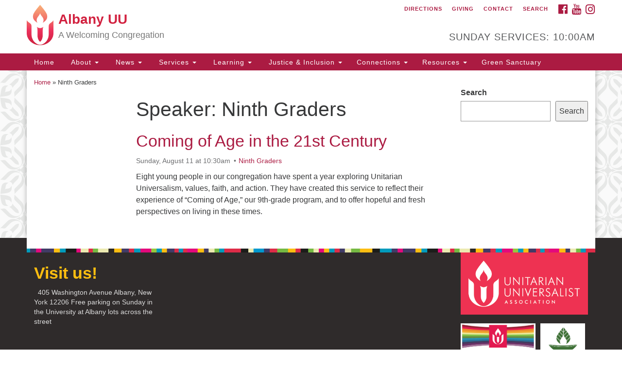

--- FILE ---
content_type: text/html; charset=UTF-8
request_url: https://albanyuu.org/speaker/ninth-graders/
body_size: 52333
content:
<!doctype html>
<html lang="en-US">
<head>
	<meta charset="UTF-8" />
	<meta name="viewport" content="width=device-width, initial-scale=1" />
	<link rel="profile" href="https://gmpg.org/xfn/11" />
	<meta name='robots' content='index, follow, max-image-preview:large, max-snippet:-1, max-video-preview:-1' />

	<!-- This site is optimized with the Yoast SEO plugin v26.8 - https://yoast.com/product/yoast-seo-wordpress/ -->
	<title>Ninth Graders Archives - Albany UU</title>
	<link rel="canonical" href="https://albanyuu.org/speaker/ninth-graders/" />
	<meta property="og:locale" content="en_US" />
	<meta property="og:type" content="article" />
	<meta property="og:title" content="Ninth Graders Archives - Albany UU" />
	<meta property="og:url" content="https://albanyuu.org/speaker/ninth-graders/" />
	<meta property="og:site_name" content="Albany UU" />
	<meta name="twitter:card" content="summary_large_image" />
	<script type="application/ld+json" class="yoast-schema-graph">{"@context":"https://schema.org","@graph":[{"@type":"CollectionPage","@id":"https://albanyuu.org/speaker/ninth-graders/","url":"https://albanyuu.org/speaker/ninth-graders/","name":"Ninth Graders Archives - Albany UU","isPartOf":{"@id":"https://albanyuu.org/#website"},"breadcrumb":{"@id":"https://albanyuu.org/speaker/ninth-graders/#breadcrumb"},"inLanguage":"en-US"},{"@type":"BreadcrumbList","@id":"https://albanyuu.org/speaker/ninth-graders/#breadcrumb","itemListElement":[{"@type":"ListItem","position":1,"name":"Home","item":"https://albanyuu.org/"},{"@type":"ListItem","position":2,"name":"Ninth Graders"}]},{"@type":"WebSite","@id":"https://albanyuu.org/#website","url":"https://albanyuu.org/","name":"Albany UU","description":"A Welcoming Congregation","publisher":{"@id":"https://albanyuu.org/#organization"},"potentialAction":[{"@type":"SearchAction","target":{"@type":"EntryPoint","urlTemplate":"https://albanyuu.org/?s={search_term_string}"},"query-input":{"@type":"PropertyValueSpecification","valueRequired":true,"valueName":"search_term_string"}}],"inLanguage":"en-US"},{"@type":"Organization","@id":"https://albanyuu.org/#organization","name":"Albany UU","url":"https://albanyuu.org/","logo":{"@type":"ImageObject","inLanguage":"en-US","@id":"https://albanyuu.org/#/schema/logo/image/","url":"https://test.albanyuu.org/wp-content/uploads/2023/04/UU-Logo.jpg","contentUrl":"https://test.albanyuu.org/wp-content/uploads/2023/04/UU-Logo.jpg","width":130,"height":130,"caption":"Albany UU"},"image":{"@id":"https://albanyuu.org/#/schema/logo/image/"},"sameAs":["https://www.facebook.com/AlbanyUU","https://www.instagram.com/albanyuu/","https://www.youtube.com/@firstunitarianuniversalist4552/about"]}]}</script>
	<!-- / Yoast SEO plugin. -->


<link rel='dns-prefetch' href='//www.googletagmanager.com' />
<link rel='dns-prefetch' href='//maxcdn.bootstrapcdn.com' />
<link rel="alternate" type="application/rss+xml" title="Albany UU &raquo; Feed" href="https://albanyuu.org/feed/" />
<link rel="alternate" type="application/rss+xml" title="Albany UU &raquo; Comments Feed" href="https://albanyuu.org/comments/feed/" />
<link rel="alternate" type="application/rss+xml" title="Albany UU &raquo; Ninth Graders Speaker Feed" href="https://albanyuu.org/speaker/ninth-graders/feed/" />
<script type="text/javascript">
/* <![CDATA[ */
window._wpemojiSettings = {"baseUrl":"https:\/\/s.w.org\/images\/core\/emoji\/15.0.3\/72x72\/","ext":".png","svgUrl":"https:\/\/s.w.org\/images\/core\/emoji\/15.0.3\/svg\/","svgExt":".svg","source":{"concatemoji":"https:\/\/albanyuu.org\/wp-includes\/js\/wp-emoji-release.min.js?ver=6.6.4"}};
/*! This file is auto-generated */
!function(i,n){var o,s,e;function c(e){try{var t={supportTests:e,timestamp:(new Date).valueOf()};sessionStorage.setItem(o,JSON.stringify(t))}catch(e){}}function p(e,t,n){e.clearRect(0,0,e.canvas.width,e.canvas.height),e.fillText(t,0,0);var t=new Uint32Array(e.getImageData(0,0,e.canvas.width,e.canvas.height).data),r=(e.clearRect(0,0,e.canvas.width,e.canvas.height),e.fillText(n,0,0),new Uint32Array(e.getImageData(0,0,e.canvas.width,e.canvas.height).data));return t.every(function(e,t){return e===r[t]})}function u(e,t,n){switch(t){case"flag":return n(e,"\ud83c\udff3\ufe0f\u200d\u26a7\ufe0f","\ud83c\udff3\ufe0f\u200b\u26a7\ufe0f")?!1:!n(e,"\ud83c\uddfa\ud83c\uddf3","\ud83c\uddfa\u200b\ud83c\uddf3")&&!n(e,"\ud83c\udff4\udb40\udc67\udb40\udc62\udb40\udc65\udb40\udc6e\udb40\udc67\udb40\udc7f","\ud83c\udff4\u200b\udb40\udc67\u200b\udb40\udc62\u200b\udb40\udc65\u200b\udb40\udc6e\u200b\udb40\udc67\u200b\udb40\udc7f");case"emoji":return!n(e,"\ud83d\udc26\u200d\u2b1b","\ud83d\udc26\u200b\u2b1b")}return!1}function f(e,t,n){var r="undefined"!=typeof WorkerGlobalScope&&self instanceof WorkerGlobalScope?new OffscreenCanvas(300,150):i.createElement("canvas"),a=r.getContext("2d",{willReadFrequently:!0}),o=(a.textBaseline="top",a.font="600 32px Arial",{});return e.forEach(function(e){o[e]=t(a,e,n)}),o}function t(e){var t=i.createElement("script");t.src=e,t.defer=!0,i.head.appendChild(t)}"undefined"!=typeof Promise&&(o="wpEmojiSettingsSupports",s=["flag","emoji"],n.supports={everything:!0,everythingExceptFlag:!0},e=new Promise(function(e){i.addEventListener("DOMContentLoaded",e,{once:!0})}),new Promise(function(t){var n=function(){try{var e=JSON.parse(sessionStorage.getItem(o));if("object"==typeof e&&"number"==typeof e.timestamp&&(new Date).valueOf()<e.timestamp+604800&&"object"==typeof e.supportTests)return e.supportTests}catch(e){}return null}();if(!n){if("undefined"!=typeof Worker&&"undefined"!=typeof OffscreenCanvas&&"undefined"!=typeof URL&&URL.createObjectURL&&"undefined"!=typeof Blob)try{var e="postMessage("+f.toString()+"("+[JSON.stringify(s),u.toString(),p.toString()].join(",")+"));",r=new Blob([e],{type:"text/javascript"}),a=new Worker(URL.createObjectURL(r),{name:"wpTestEmojiSupports"});return void(a.onmessage=function(e){c(n=e.data),a.terminate(),t(n)})}catch(e){}c(n=f(s,u,p))}t(n)}).then(function(e){for(var t in e)n.supports[t]=e[t],n.supports.everything=n.supports.everything&&n.supports[t],"flag"!==t&&(n.supports.everythingExceptFlag=n.supports.everythingExceptFlag&&n.supports[t]);n.supports.everythingExceptFlag=n.supports.everythingExceptFlag&&!n.supports.flag,n.DOMReady=!1,n.readyCallback=function(){n.DOMReady=!0}}).then(function(){return e}).then(function(){var e;n.supports.everything||(n.readyCallback(),(e=n.source||{}).concatemoji?t(e.concatemoji):e.wpemoji&&e.twemoji&&(t(e.twemoji),t(e.wpemoji)))}))}((window,document),window._wpemojiSettings);
/* ]]> */
</script>
<style id='wp-emoji-styles-inline-css' type='text/css'>

	img.wp-smiley, img.emoji {
		display: inline !important;
		border: none !important;
		box-shadow: none !important;
		height: 1em !important;
		width: 1em !important;
		margin: 0 0.07em !important;
		vertical-align: -0.1em !important;
		background: none !important;
		padding: 0 !important;
	}
</style>
<link rel='stylesheet' id='wp-block-library-css' href='https://albanyuu.org/wp-includes/css/dist/block-library/style.min.css?ver=6.6.4' type='text/css' media='all' />
<style id='classic-theme-styles-inline-css' type='text/css'>
/*! This file is auto-generated */
.wp-block-button__link{color:#fff;background-color:#32373c;border-radius:9999px;box-shadow:none;text-decoration:none;padding:calc(.667em + 2px) calc(1.333em + 2px);font-size:1.125em}.wp-block-file__button{background:#32373c;color:#fff;text-decoration:none}
</style>
<style id='global-styles-inline-css' type='text/css'>
:root{--wp--preset--aspect-ratio--square: 1;--wp--preset--aspect-ratio--4-3: 4/3;--wp--preset--aspect-ratio--3-4: 3/4;--wp--preset--aspect-ratio--3-2: 3/2;--wp--preset--aspect-ratio--2-3: 2/3;--wp--preset--aspect-ratio--16-9: 16/9;--wp--preset--aspect-ratio--9-16: 9/16;--wp--preset--color--black: #000000;--wp--preset--color--cyan-bluish-gray: #abb8c3;--wp--preset--color--white: #ffffff;--wp--preset--color--pale-pink: #f78da7;--wp--preset--color--vivid-red: #cf2e2e;--wp--preset--color--luminous-vivid-orange: #ff6900;--wp--preset--color--luminous-vivid-amber: #fcb900;--wp--preset--color--light-green-cyan: #7bdcb5;--wp--preset--color--vivid-green-cyan: #00d084;--wp--preset--color--pale-cyan-blue: #8ed1fc;--wp--preset--color--vivid-cyan-blue: #0693e3;--wp--preset--color--vivid-purple: #9b51e0;--wp--preset--gradient--vivid-cyan-blue-to-vivid-purple: linear-gradient(135deg,rgba(6,147,227,1) 0%,rgb(155,81,224) 100%);--wp--preset--gradient--light-green-cyan-to-vivid-green-cyan: linear-gradient(135deg,rgb(122,220,180) 0%,rgb(0,208,130) 100%);--wp--preset--gradient--luminous-vivid-amber-to-luminous-vivid-orange: linear-gradient(135deg,rgba(252,185,0,1) 0%,rgba(255,105,0,1) 100%);--wp--preset--gradient--luminous-vivid-orange-to-vivid-red: linear-gradient(135deg,rgba(255,105,0,1) 0%,rgb(207,46,46) 100%);--wp--preset--gradient--very-light-gray-to-cyan-bluish-gray: linear-gradient(135deg,rgb(238,238,238) 0%,rgb(169,184,195) 100%);--wp--preset--gradient--cool-to-warm-spectrum: linear-gradient(135deg,rgb(74,234,220) 0%,rgb(151,120,209) 20%,rgb(207,42,186) 40%,rgb(238,44,130) 60%,rgb(251,105,98) 80%,rgb(254,248,76) 100%);--wp--preset--gradient--blush-light-purple: linear-gradient(135deg,rgb(255,206,236) 0%,rgb(152,150,240) 100%);--wp--preset--gradient--blush-bordeaux: linear-gradient(135deg,rgb(254,205,165) 0%,rgb(254,45,45) 50%,rgb(107,0,62) 100%);--wp--preset--gradient--luminous-dusk: linear-gradient(135deg,rgb(255,203,112) 0%,rgb(199,81,192) 50%,rgb(65,88,208) 100%);--wp--preset--gradient--pale-ocean: linear-gradient(135deg,rgb(255,245,203) 0%,rgb(182,227,212) 50%,rgb(51,167,181) 100%);--wp--preset--gradient--electric-grass: linear-gradient(135deg,rgb(202,248,128) 0%,rgb(113,206,126) 100%);--wp--preset--gradient--midnight: linear-gradient(135deg,rgb(2,3,129) 0%,rgb(40,116,252) 100%);--wp--preset--font-size--small: 13px;--wp--preset--font-size--medium: 20px;--wp--preset--font-size--large: 36px;--wp--preset--font-size--x-large: 42px;--wp--preset--spacing--20: 0.44rem;--wp--preset--spacing--30: 0.67rem;--wp--preset--spacing--40: 1rem;--wp--preset--spacing--50: 1.5rem;--wp--preset--spacing--60: 2.25rem;--wp--preset--spacing--70: 3.38rem;--wp--preset--spacing--80: 5.06rem;--wp--preset--shadow--natural: 6px 6px 9px rgba(0, 0, 0, 0.2);--wp--preset--shadow--deep: 12px 12px 50px rgba(0, 0, 0, 0.4);--wp--preset--shadow--sharp: 6px 6px 0px rgba(0, 0, 0, 0.2);--wp--preset--shadow--outlined: 6px 6px 0px -3px rgba(255, 255, 255, 1), 6px 6px rgba(0, 0, 0, 1);--wp--preset--shadow--crisp: 6px 6px 0px rgba(0, 0, 0, 1);}:where(.is-layout-flex){gap: 0.5em;}:where(.is-layout-grid){gap: 0.5em;}body .is-layout-flex{display: flex;}.is-layout-flex{flex-wrap: wrap;align-items: center;}.is-layout-flex > :is(*, div){margin: 0;}body .is-layout-grid{display: grid;}.is-layout-grid > :is(*, div){margin: 0;}:where(.wp-block-columns.is-layout-flex){gap: 2em;}:where(.wp-block-columns.is-layout-grid){gap: 2em;}:where(.wp-block-post-template.is-layout-flex){gap: 1.25em;}:where(.wp-block-post-template.is-layout-grid){gap: 1.25em;}.has-black-color{color: var(--wp--preset--color--black) !important;}.has-cyan-bluish-gray-color{color: var(--wp--preset--color--cyan-bluish-gray) !important;}.has-white-color{color: var(--wp--preset--color--white) !important;}.has-pale-pink-color{color: var(--wp--preset--color--pale-pink) !important;}.has-vivid-red-color{color: var(--wp--preset--color--vivid-red) !important;}.has-luminous-vivid-orange-color{color: var(--wp--preset--color--luminous-vivid-orange) !important;}.has-luminous-vivid-amber-color{color: var(--wp--preset--color--luminous-vivid-amber) !important;}.has-light-green-cyan-color{color: var(--wp--preset--color--light-green-cyan) !important;}.has-vivid-green-cyan-color{color: var(--wp--preset--color--vivid-green-cyan) !important;}.has-pale-cyan-blue-color{color: var(--wp--preset--color--pale-cyan-blue) !important;}.has-vivid-cyan-blue-color{color: var(--wp--preset--color--vivid-cyan-blue) !important;}.has-vivid-purple-color{color: var(--wp--preset--color--vivid-purple) !important;}.has-black-background-color{background-color: var(--wp--preset--color--black) !important;}.has-cyan-bluish-gray-background-color{background-color: var(--wp--preset--color--cyan-bluish-gray) !important;}.has-white-background-color{background-color: var(--wp--preset--color--white) !important;}.has-pale-pink-background-color{background-color: var(--wp--preset--color--pale-pink) !important;}.has-vivid-red-background-color{background-color: var(--wp--preset--color--vivid-red) !important;}.has-luminous-vivid-orange-background-color{background-color: var(--wp--preset--color--luminous-vivid-orange) !important;}.has-luminous-vivid-amber-background-color{background-color: var(--wp--preset--color--luminous-vivid-amber) !important;}.has-light-green-cyan-background-color{background-color: var(--wp--preset--color--light-green-cyan) !important;}.has-vivid-green-cyan-background-color{background-color: var(--wp--preset--color--vivid-green-cyan) !important;}.has-pale-cyan-blue-background-color{background-color: var(--wp--preset--color--pale-cyan-blue) !important;}.has-vivid-cyan-blue-background-color{background-color: var(--wp--preset--color--vivid-cyan-blue) !important;}.has-vivid-purple-background-color{background-color: var(--wp--preset--color--vivid-purple) !important;}.has-black-border-color{border-color: var(--wp--preset--color--black) !important;}.has-cyan-bluish-gray-border-color{border-color: var(--wp--preset--color--cyan-bluish-gray) !important;}.has-white-border-color{border-color: var(--wp--preset--color--white) !important;}.has-pale-pink-border-color{border-color: var(--wp--preset--color--pale-pink) !important;}.has-vivid-red-border-color{border-color: var(--wp--preset--color--vivid-red) !important;}.has-luminous-vivid-orange-border-color{border-color: var(--wp--preset--color--luminous-vivid-orange) !important;}.has-luminous-vivid-amber-border-color{border-color: var(--wp--preset--color--luminous-vivid-amber) !important;}.has-light-green-cyan-border-color{border-color: var(--wp--preset--color--light-green-cyan) !important;}.has-vivid-green-cyan-border-color{border-color: var(--wp--preset--color--vivid-green-cyan) !important;}.has-pale-cyan-blue-border-color{border-color: var(--wp--preset--color--pale-cyan-blue) !important;}.has-vivid-cyan-blue-border-color{border-color: var(--wp--preset--color--vivid-cyan-blue) !important;}.has-vivid-purple-border-color{border-color: var(--wp--preset--color--vivid-purple) !important;}.has-vivid-cyan-blue-to-vivid-purple-gradient-background{background: var(--wp--preset--gradient--vivid-cyan-blue-to-vivid-purple) !important;}.has-light-green-cyan-to-vivid-green-cyan-gradient-background{background: var(--wp--preset--gradient--light-green-cyan-to-vivid-green-cyan) !important;}.has-luminous-vivid-amber-to-luminous-vivid-orange-gradient-background{background: var(--wp--preset--gradient--luminous-vivid-amber-to-luminous-vivid-orange) !important;}.has-luminous-vivid-orange-to-vivid-red-gradient-background{background: var(--wp--preset--gradient--luminous-vivid-orange-to-vivid-red) !important;}.has-very-light-gray-to-cyan-bluish-gray-gradient-background{background: var(--wp--preset--gradient--very-light-gray-to-cyan-bluish-gray) !important;}.has-cool-to-warm-spectrum-gradient-background{background: var(--wp--preset--gradient--cool-to-warm-spectrum) !important;}.has-blush-light-purple-gradient-background{background: var(--wp--preset--gradient--blush-light-purple) !important;}.has-blush-bordeaux-gradient-background{background: var(--wp--preset--gradient--blush-bordeaux) !important;}.has-luminous-dusk-gradient-background{background: var(--wp--preset--gradient--luminous-dusk) !important;}.has-pale-ocean-gradient-background{background: var(--wp--preset--gradient--pale-ocean) !important;}.has-electric-grass-gradient-background{background: var(--wp--preset--gradient--electric-grass) !important;}.has-midnight-gradient-background{background: var(--wp--preset--gradient--midnight) !important;}.has-small-font-size{font-size: var(--wp--preset--font-size--small) !important;}.has-medium-font-size{font-size: var(--wp--preset--font-size--medium) !important;}.has-large-font-size{font-size: var(--wp--preset--font-size--large) !important;}.has-x-large-font-size{font-size: var(--wp--preset--font-size--x-large) !important;}
:where(.wp-block-post-template.is-layout-flex){gap: 1.25em;}:where(.wp-block-post-template.is-layout-grid){gap: 1.25em;}
:where(.wp-block-columns.is-layout-flex){gap: 2em;}:where(.wp-block-columns.is-layout-grid){gap: 2em;}
:root :where(.wp-block-pullquote){font-size: 1.5em;line-height: 1.6;}
</style>
<link rel='stylesheet' id='ctct_form_styles-css' href='https://albanyuu.org/wp-content/plugins/constant-contact-forms/assets/css/style.css?ver=2.16.0' type='text/css' media='all' />
<link rel='stylesheet' id='events-manager-css' href='https://albanyuu.org/wp-content/plugins/events-manager/includes/css/events-manager.min.css?ver=7.2.3.1' type='text/css' media='all' />
<link rel='stylesheet' id='staffer-css' href='https://albanyuu.org/wp-content/plugins/staffer/public/css/staffer-styles.css?ver=2.1.0' type='text/css' media='all' />
<link rel='stylesheet' id='dashicons-css' href='https://albanyuu.org/wp-includes/css/dashicons.min.css?ver=6.6.4' type='text/css' media='all' />
<link rel='stylesheet' id='font-awesome-css' href='//maxcdn.bootstrapcdn.com/font-awesome/4.7.0/css/font-awesome.min.css?ver=4.7.0' type='text/css' media='all' />
<link rel='stylesheet' id='uuatheme-style-css' href='https://albanyuu.org/wp-content/themes/uua-congregation/style.css?ver=1.3.3' type='text/css' media='all' />
<script type="text/javascript" src="https://albanyuu.org/wp-includes/js/tinymce/tinymce.min.js?ver=49110-20201110" id="wp-tinymce-root-js"></script>
<script type="text/javascript" src="https://albanyuu.org/wp-includes/js/tinymce/plugins/compat3x/plugin.min.js?ver=49110-20201110" id="wp-tinymce-js"></script>
<script type="text/javascript" src="https://albanyuu.org/wp-includes/js/jquery/jquery.min.js?ver=3.7.1" id="jquery-core-js"></script>
<script type="text/javascript" src="https://albanyuu.org/wp-includes/js/jquery/jquery-migrate.min.js?ver=3.4.1" id="jquery-migrate-js"></script>
<script type="text/javascript" src="https://albanyuu.org/wp-includes/js/jquery/ui/core.min.js?ver=1.13.3" id="jquery-ui-core-js"></script>
<script type="text/javascript" src="https://albanyuu.org/wp-includes/js/jquery/ui/mouse.min.js?ver=1.13.3" id="jquery-ui-mouse-js"></script>
<script type="text/javascript" src="https://albanyuu.org/wp-includes/js/jquery/ui/sortable.min.js?ver=1.13.3" id="jquery-ui-sortable-js"></script>
<script type="text/javascript" src="https://albanyuu.org/wp-includes/js/jquery/ui/datepicker.min.js?ver=1.13.3" id="jquery-ui-datepicker-js"></script>
<script type="text/javascript" id="jquery-ui-datepicker-js-after">
/* <![CDATA[ */
jQuery(function(jQuery){jQuery.datepicker.setDefaults({"closeText":"Close","currentText":"Today","monthNames":["January","February","March","April","May","June","July","August","September","October","November","December"],"monthNamesShort":["Jan","Feb","Mar","Apr","May","Jun","Jul","Aug","Sep","Oct","Nov","Dec"],"nextText":"Next","prevText":"Previous","dayNames":["Sunday","Monday","Tuesday","Wednesday","Thursday","Friday","Saturday"],"dayNamesShort":["Sun","Mon","Tue","Wed","Thu","Fri","Sat"],"dayNamesMin":["S","M","T","W","T","F","S"],"dateFormat":"MM d, yy","firstDay":1,"isRTL":false});});
/* ]]> */
</script>
<script type="text/javascript" src="https://albanyuu.org/wp-includes/js/jquery/ui/resizable.min.js?ver=1.13.3" id="jquery-ui-resizable-js"></script>
<script type="text/javascript" src="https://albanyuu.org/wp-includes/js/jquery/ui/draggable.min.js?ver=1.13.3" id="jquery-ui-draggable-js"></script>
<script type="text/javascript" src="https://albanyuu.org/wp-includes/js/jquery/ui/controlgroup.min.js?ver=1.13.3" id="jquery-ui-controlgroup-js"></script>
<script type="text/javascript" src="https://albanyuu.org/wp-includes/js/jquery/ui/checkboxradio.min.js?ver=1.13.3" id="jquery-ui-checkboxradio-js"></script>
<script type="text/javascript" src="https://albanyuu.org/wp-includes/js/jquery/ui/button.min.js?ver=1.13.3" id="jquery-ui-button-js"></script>
<script type="text/javascript" src="https://albanyuu.org/wp-includes/js/jquery/ui/dialog.min.js?ver=1.13.3" id="jquery-ui-dialog-js"></script>
<script type="text/javascript" id="events-manager-js-extra">
/* <![CDATA[ */
var EM = {"ajaxurl":"https:\/\/albanyuu.org\/wp-admin\/admin-ajax.php","locationajaxurl":"https:\/\/albanyuu.org\/wp-admin\/admin-ajax.php?action=locations_search","firstDay":"1","locale":"en","dateFormat":"yy-mm-dd","ui_css":"https:\/\/albanyuu.org\/wp-content\/plugins\/events-manager\/includes\/css\/jquery-ui\/build.min.css","show24hours":"0","is_ssl":"1","autocomplete_limit":"10","calendar":{"breakpoints":{"small":560,"medium":908,"large":false},"month_format":"M Y"},"phone":"","datepicker":{"format":"Y-m-d"},"search":{"breakpoints":{"small":650,"medium":850,"full":false}},"url":"https:\/\/albanyuu.org\/wp-content\/plugins\/events-manager","assets":{"input.em-uploader":{"js":{"em-uploader":{"url":"https:\/\/albanyuu.org\/wp-content\/plugins\/events-manager\/includes\/js\/em-uploader.js?v=7.2.3.1","event":"em_uploader_ready"}}},".em-event-editor":{"js":{"event-editor":{"url":"https:\/\/albanyuu.org\/wp-content\/plugins\/events-manager\/includes\/js\/events-manager-event-editor.js?v=7.2.3.1","event":"em_event_editor_ready"}},"css":{"event-editor":"https:\/\/albanyuu.org\/wp-content\/plugins\/events-manager\/includes\/css\/events-manager-event-editor.min.css?v=7.2.3.1"}},".em-recurrence-sets, .em-timezone":{"js":{"luxon":{"url":"luxon\/luxon.js?v=7.2.3.1","event":"em_luxon_ready"}}},".em-booking-form, #em-booking-form, .em-booking-recurring, .em-event-booking-form":{"js":{"em-bookings":{"url":"https:\/\/albanyuu.org\/wp-content\/plugins\/events-manager\/includes\/js\/bookingsform.js?v=7.2.3.1","event":"em_booking_form_js_loaded"}}},"#em-opt-archetypes":{"js":{"archetypes":"https:\/\/albanyuu.org\/wp-content\/plugins\/events-manager\/includes\/js\/admin-archetype-editor.js?v=7.2.3.1","archetypes_ms":"https:\/\/albanyuu.org\/wp-content\/plugins\/events-manager\/includes\/js\/admin-archetypes.js?v=7.2.3.1","qs":"qs\/qs.js?v=7.2.3.1"}}},"cached":"","bookingInProgress":"Please wait while the booking is being submitted.","tickets_save":"Save Ticket","bookingajaxurl":"https:\/\/albanyuu.org\/wp-admin\/admin-ajax.php","bookings_export_save":"Export Bookings","bookings_settings_save":"Save Settings","booking_delete":"Are you sure you want to delete?","booking_offset":"30","bookings":{"submit_button":{"text":{"default":"Send your booking","free":"Send your booking","payment":"Send your booking","processing":"Processing ..."}},"update_listener":""},"bb_full":"Sold Out","bb_book":"Book Now","bb_booking":"Booking...","bb_booked":"Booking Submitted","bb_error":"Booking Error. Try again?","bb_cancel":"Cancel","bb_canceling":"Canceling...","bb_cancelled":"Cancelled","bb_cancel_error":"Cancellation Error. Try again?","txt_search":"Search","txt_searching":"Searching...","txt_loading":"Loading..."};
/* ]]> */
</script>
<script type="text/javascript" src="https://albanyuu.org/wp-content/plugins/events-manager/includes/js/events-manager.js?ver=7.2.3.1" id="events-manager-js"></script>
<script type="text/javascript" id="staffer-js-extra">
/* <![CDATA[ */
var cwStaffer = {"plugin_path":"https:\/\/albanyuu.org\/wp-content\/plugins\/staffer\/public\/"};
/* ]]> */
</script>
<script type="text/javascript" src="https://albanyuu.org/wp-content/plugins/staffer/public/js/staffer-scripts.js?ver=2.1.0" id="staffer-js"></script>
<script type="text/javascript" src="https://albanyuu.org/wp-content/plugins/sticky-menu-or-anything-on-scroll/assets/js/jq-sticky-anything.min.js?ver=2.1.1" id="stickyAnythingLib-js"></script>

<!-- Google tag (gtag.js) snippet added by Site Kit -->
<!-- Google Analytics snippet added by Site Kit -->
<script type="text/javascript" src="https://www.googletagmanager.com/gtag/js?id=GT-NBPPBSWT" id="google_gtagjs-js" async></script>
<script type="text/javascript" id="google_gtagjs-js-after">
/* <![CDATA[ */
window.dataLayer = window.dataLayer || [];function gtag(){dataLayer.push(arguments);}
gtag("set","linker",{"domains":["albanyuu.org"]});
gtag("js", new Date());
gtag("set", "developer_id.dZTNiMT", true);
gtag("config", "GT-NBPPBSWT");
 window._googlesitekit = window._googlesitekit || {}; window._googlesitekit.throttledEvents = []; window._googlesitekit.gtagEvent = (name, data) => { var key = JSON.stringify( { name, data } ); if ( !! window._googlesitekit.throttledEvents[ key ] ) { return; } window._googlesitekit.throttledEvents[ key ] = true; setTimeout( () => { delete window._googlesitekit.throttledEvents[ key ]; }, 5 ); gtag( "event", name, { ...data, event_source: "site-kit" } ); }; 
/* ]]> */
</script>
<link rel="https://api.w.org/" href="https://albanyuu.org/wp-json/" /><link rel="alternate" title="JSON" type="application/json" href="https://albanyuu.org/wp-json/wp/v2/uu_service_speaker/133" /><link rel="EditURI" type="application/rsd+xml" title="RSD" href="https://albanyuu.org/xmlrpc.php?rsd" />
<meta name="generator" content="WordPress 6.6.4" />
<meta name="generator" content="Site Kit by Google 1.170.0" /><style type="text/css">.uuatheme_map_canvas{color:black}.uuatheme_map_canvas img{max-width:none;}</style><link rel="icon" href="https://albanyuu.org/wp-content/uploads/2023/05/9X16_LOGO-RAINBOW-CHALICE_admin-ajax-copy-1-150x150.jpg" sizes="32x32" />
<link rel="icon" href="https://albanyuu.org/wp-content/uploads/2023/05/9X16_LOGO-RAINBOW-CHALICE_admin-ajax-copy-1.jpg" sizes="192x192" />
<link rel="apple-touch-icon" href="https://albanyuu.org/wp-content/uploads/2023/05/9X16_LOGO-RAINBOW-CHALICE_admin-ajax-copy-1.jpg" />
<meta name="msapplication-TileImage" content="https://albanyuu.org/wp-content/uploads/2023/05/9X16_LOGO-RAINBOW-CHALICE_admin-ajax-copy-1.jpg" />
<style id="kirki-inline-styles"></style></head>
<body class="archive tax-uu_service_speaker term-ninth-graders term-133 ctct-uua-congregation metaslider-plugin grey-red">

<div id="skip"><a href="#content">Skip to content</a></div>



<div class="row slide-search">
	<div class="container">
		<div class="sitesearch">
			
<form role="search" method="get" class="search-form form-inline" action="https://albanyuu.org/">
	<label class="sr-only" for="search-form-697768b0bdd0d">
		<span>Search for:</span>
	</label>
	<div class="input-group">
		<input type="search" id="search-form-697768b0bdd0d" class="search-field form-control" placeholder="Search &hellip;" value="" name="s" />
		<span class="input-group-btn">
			<button type="submit" class="search-submit btn btn-default">Search</button>
		</span>
	</div>
</form>

		</div>
	</div>
</div>


<div class="row slide-location">
	<div class="container">
		<div class="col-md-1"></div>
		<div class="col-md-7">
			<span class="sr-only">Google Map</span>
					</div>
		<section id="text-6" class="widget col-md-3 widget_text">			<div class="textwidget"><h2><a href="https://albanyuu.org/connection/visiting-us/">Visit us!</a></h2>
&nbsp;

405 Washington Avenue

Albany, New York 12206

Free parking on Sunday in the University at Albany lots across the street</div>
		</section>
		<div class="col-md-1"></div>
	</div>
</div>

<div class="row masthead-header">
	<div class="container">
		<div class="col-md-7 logo-area">
			<a class="navbar-brand" rel="home" href="https://albanyuu.org/">
				<img src="https://albanyuu.org/wp-content/themes/uua-congregation/assets/images/uuachalice_gradient.png" alt="UUA Logo" class="default-logo">
				<div class="site-title" >
					<h1>Albany UU</h1>
					<span class="site-description">A Welcoming Congregation</span>				</div>
			</a>
		</div>
		<div class="col-md-5 header-right">

			<div class="social-media-links"><a href="https://www.facebook.com/AlbanyUU"><i class="fa fa-facebook-official fa-2x"></i><span class="sr-only">Facebook</span></a> <a href="https://www.youtube.com/@albanyuu/featured"><i class="fa fa-youtube fa-2x"></i><span class="sr-only">YouTube</span></a> <a href="https://www.instagram.com/albanyuu/"><i class="fa fa-instagram fa-2x"></i><span class="sr-only">Instagram</span></a> </div>
			<div class="menu-utility-menu-container"><ul id="menu-utility-menu" class="nav nav-pills"><li id="menu-item-4731" class="menu-item menu-item-type-post_type menu-item-object-page menu-item-4731"><a href="https://albanyuu.org/about-us/location/">Directions</a></li>
<li id="menu-item-3899" class="menu-item menu-item-type-post_type menu-item-object-page menu-item-3899"><a href="https://albanyuu.org/individual-financial-commitments-from-members-and-friends-fund-albany-uus-mission/">Giving</a></li>
<li id="menu-item-3900" class="menu-item menu-item-type-post_type menu-item-object-page menu-item-3900"><a href="https://albanyuu.org/contact/">Contact</a></li>
<li id="menu-item-3830" class="search-toggle menu-item menu-item-type-custom menu-item-object-custom menu-item-3830"><a href="#">Search</a></li>
</ul></div>
			<div class="header-text-field"><h4>Sunday Services: 10:00am</h4></div>
		</div>
	</div>
</div>

<header class="banner navbar navbar-default navbar-static-top" role="banner">
	<div class="container">
		<div class="navbar-header">
			<button type="button" class="navbar-toggle collapsed" data-toggle="collapse" data-target=".navbar-collapse">
				<span class="sr-only">Toggle navigation</span>
				<span>Menu <i class="fa fa-angle-down"></i></span>
			</button>
		</div>
		<nav class="collapse navbar-collapse" role="navigation">
			<span class="sr-only">Main Navigation</span>
			<div class="menu-main-menu-container"><ul id="menu-main-menu" class="nav navbar-nav"><li id="menu-item-3901" class="menu-item menu-item-type-post_type menu-item-object-page menu-item-home menu-item-3901"><a title="Home" href="https://albanyuu.org/">Home</a></li>
<li id="menu-item-3834" class="menu-item menu-item-type-custom menu-item-object-custom menu-item-has-children menu-item-3834 dropdown"><a title="About" href="#" data-toggle="dropdown" class="dropdown-toggle" aria-haspopup="true"><span class="glyphicon Open/Close About Menu"></span>&nbsp;About <span class="caret"></span></a>
<ul role="menu" class=" dropdown-menu">
	<li id="menu-item-3842" class="menu-item menu-item-type-post_type menu-item-object-page menu-item-3842"><a title="About Us" href="https://albanyuu.org/about-us/">About Us</a></li>
	<li id="menu-item-5119" class="menu-item menu-item-type-post_type menu-item-object-page menu-item-5119"><a title="Unitarian Universalism" href="https://albanyuu.org/about-us/about-unitarian-universalism/">Unitarian Universalism</a></li>
	<li id="menu-item-3849" class="menu-item menu-item-type-post_type menu-item-object-page menu-item-3849"><a title="Our Beliefs" href="https://albanyuu.org/about-us/our-beliefs/">Our Beliefs</a></li>
	<li id="menu-item-3854" class="menu-item menu-item-type-post_type menu-item-object-page menu-item-3854"><a title="Mission, Vision, Covenant" href="https://albanyuu.org/about-us/our-mission-and-vision/">Mission, Vision, Covenant</a></li>
	<li id="menu-item-3853" class="menu-item menu-item-type-post_type menu-item-object-page menu-item-3853"><a title="Ministers and Staff" href="https://albanyuu.org/about-us/our-minister-and-staff/">Ministers and Staff</a></li>
	<li id="menu-item-5169" class="menu-item menu-item-type-post_type menu-item-object-page menu-item-5169"><a title="Our Governance" href="https://albanyuu.org/about-us/our-elected-leaders/">Our Governance</a></li>
	<li id="menu-item-4838" class="menu-item menu-item-type-post_type menu-item-object-page menu-item-4838"><a title="Brief History" href="https://albanyuu.org/about-us/history/">Brief History</a></li>
	<li id="menu-item-6871" class="menu-item menu-item-type-post_type menu-item-object-page menu-item-6871"><a title="Art at Albany UU" href="https://albanyuu.org/about-us/art-at-albany-uu/">Art at Albany UU</a></li>
	<li id="menu-item-4723" class="menu-item menu-item-type-post_type menu-item-object-page menu-item-4723"><a title="Location &#038; Directions" href="https://albanyuu.org/about-us/location/">Location &#038; Directions</a></li>
	<li id="menu-item-5336" class="menu-item menu-item-type-post_type menu-item-object-page menu-item-5336"><a title="Our Building" href="https://albanyuu.org/resources/our-buildings/">Our Building</a></li>
	<li id="menu-item-4227" class="menu-item menu-item-type-post_type menu-item-object-page menu-item-4227"><a title="Renting Space" href="https://albanyuu.org/resources/rental/">Renting Space</a></li>
	<li id="menu-item-4615" class="menu-item menu-item-type-post_type menu-item-object-page menu-item-4615"><a title="Job Seekers" href="https://albanyuu.org/resources/job-seekers/">Job Seekers</a></li>
</ul>
</li>
<li id="menu-item-3835" class="menu-item menu-item-type-custom menu-item-object-custom menu-item-has-children menu-item-3835 dropdown"><a title="News" href="#" data-toggle="dropdown" class="dropdown-toggle" aria-haspopup="true"><span class="glyphicon Open/Close News Menu"></span>&nbsp;News <span class="caret"></span></a>
<ul role="menu" class=" dropdown-menu">
	<li id="menu-item-6030" class="menu-item menu-item-type-post_type menu-item-object-page menu-item-6030"><a title="Calendar" href="https://albanyuu.org/resources/calendar/">Calendar</a></li>
	<li id="menu-item-3879" class="menu-item menu-item-type-post_type menu-item-object-page menu-item-3879"><a title="Newsletter" href="https://albanyuu.org/blog/newsletter/">Newsletter</a></li>
	<li id="menu-item-4777" class="menu-item menu-item-type-post_type menu-item-object-page menu-item-4777"><a title="Email Signup" href="https://albanyuu.org/blog/email-signup/">Email Signup</a></li>
	<li id="menu-item-4487" class="menu-item menu-item-type-post_type menu-item-object-page menu-item-4487"><a title="Regular Meetings" href="https://albanyuu.org/blog/regular-meetings/">Regular Meetings</a></li>
	<li id="menu-item-4490" class="menu-item menu-item-type-post_type menu-item-object-page menu-item-4490"><a title="UU Weekend at Silver Bay 2026" href="https://albanyuu.org/blog/uu-silver-bay-weekend/">UU Weekend at Silver Bay 2026</a></li>
</ul>
</li>
<li id="menu-item-3836" class="menu-item menu-item-type-custom menu-item-object-custom menu-item-has-children menu-item-3836 dropdown"><a title="Services" href="#" data-toggle="dropdown" class="dropdown-toggle" aria-haspopup="true"><span class="glyphicon Open/Close Services Menu"></span>&nbsp;Services <span class="caret"></span></a>
<ul role="menu" class=" dropdown-menu">
	<li id="menu-item-5403" class="menu-item menu-item-type-post_type menu-item-object-page menu-item-5403"><a title="About Sunday Services" href="https://albanyuu.org/about-sunday-services/">About Sunday Services</a></li>
	<li id="menu-item-3877" class="menu-item menu-item-type-post_type menu-item-object-page menu-item-3877"><a title="What to Expect" href="https://albanyuu.org/about-sunday-services/what-to-expect/">What to Expect</a></li>
	<li id="menu-item-5395" class="menu-item menu-item-type-post_type menu-item-object-page menu-item-5395"><a title="Upcoming Sunday Services" href="https://albanyuu.org/about-sunday-services/upcoming-worship-services/">Upcoming Sunday Services</a></li>
	<li id="menu-item-6092" class="menu-item menu-item-type-post_type menu-item-object-page menu-item-6092"><a title="Past Sunday Services" href="https://albanyuu.org/past-worship-services/">Past Sunday Services</a></li>
	<li id="menu-item-3874" class="menu-item menu-item-type-post_type menu-item-object-page menu-item-3874"><a title="Music and Choir" href="https://albanyuu.org/about-sunday-services/music-and-choir/">Music and Choir</a></li>
	<li id="menu-item-3873" class="menu-item menu-item-type-post_type menu-item-object-page menu-item-3873"><a title="Child Dedications" href="https://albanyuu.org/about-sunday-services/child-dedications/">Child Dedications</a></li>
	<li id="menu-item-3872" class="menu-item menu-item-type-post_type menu-item-object-page menu-item-3872"><a title="Weddings" href="https://albanyuu.org/about-sunday-services/weddings/">Weddings</a></li>
	<li id="menu-item-4494" class="menu-item menu-item-type-post_type menu-item-object-page menu-item-4494"><a title="Memorial Services" href="https://albanyuu.org/about-sunday-services/memorial-services/">Memorial Services</a></li>
</ul>
</li>
<li id="menu-item-3837" class="menu-item menu-item-type-custom menu-item-object-custom menu-item-has-children menu-item-3837 dropdown"><a title="Learning" href="#" data-toggle="dropdown" class="dropdown-toggle" aria-haspopup="true"><span class="glyphicon Open/Close Learning Menu"></span>&nbsp;Learning <span class="caret"></span></a>
<ul role="menu" class=" dropdown-menu">
	<li id="menu-item-3845" class="menu-item menu-item-type-post_type menu-item-object-page menu-item-3845"><a title="Learning Overview" href="https://albanyuu.org/learning/">Learning Overview</a></li>
	<li id="menu-item-3889" class="menu-item menu-item-type-post_type menu-item-object-page menu-item-3889"><a title="Programs for Children &#038; Youth" href="https://albanyuu.org/learning/children-youth/">Programs for Children &#038; Youth</a></li>
	<li id="menu-item-3888" class="menu-item menu-item-type-post_type menu-item-object-page menu-item-3888"><a title="New Family Visits Welcome" href="https://albanyuu.org/learning/registration/">New Family Visits Welcome</a></li>
	<li id="menu-item-4424" class="menu-item menu-item-type-post_type menu-item-object-page menu-item-4424"><a title="Children and Youth’s Safety" href="https://albanyuu.org/learning/safety/">Children and Youth’s Safety</a></li>
	<li id="menu-item-5405" class="menu-item menu-item-type-post_type menu-item-object-page menu-item-5405"><a title="Children &#038; Youth Team" href="https://albanyuu.org/learning/children-youth-team/">Children &#038; Youth Team</a></li>
	<li id="menu-item-4538" class="menu-item menu-item-type-post_type menu-item-object-page menu-item-4538"><a title="FAQ Volunteer Guides" href="https://albanyuu.org/learning/faq-volunteer-guides/">FAQ Volunteer Guides</a></li>
	<li id="menu-item-3884" class="menu-item menu-item-type-post_type menu-item-object-page menu-item-3884"><a title="Adult Learning" href="https://albanyuu.org/learning/adults/">Adult Learning</a></li>
</ul>
</li>
<li id="menu-item-3838" class="menu-item menu-item-type-custom menu-item-object-custom menu-item-has-children menu-item-3838 dropdown"><a title="Justice &amp; Inclusion" href="#" data-toggle="dropdown" class="dropdown-toggle" aria-haspopup="true"><span class="glyphicon Open/Close Justice Menu"></span>&nbsp;Justice &#038; Inclusion <span class="caret"></span></a>
<ul role="menu" class=" dropdown-menu">
	<li id="menu-item-3844" class="menu-item menu-item-type-post_type menu-item-object-page menu-item-3844"><a title="Justice Overview" href="https://albanyuu.org/justice/">Justice Overview</a></li>
	<li id="menu-item-3898" class="menu-item menu-item-type-post_type menu-item-object-page menu-item-3898"><a title="Social Justice" href="https://albanyuu.org/justice/social-justice/">Social Justice</a></li>
	<li id="menu-item-5827" class="menu-item menu-item-type-custom menu-item-object-custom menu-item-5827"><a title="Green Sanctuary" href="https://www.greensanctuaryteam.org">Green Sanctuary</a></li>
	<li id="menu-item-3848" class="menu-item menu-item-type-post_type menu-item-object-page menu-item-3848"><a title="An LGBTQIA+ Welcoming Congregation" href="https://albanyuu.org/justice/an-lgbtq-welcome-congregation/">An LGBTQIA+ Welcoming Congregation</a></li>
	<li id="menu-item-4228" class="menu-item menu-item-type-post_type menu-item-object-page menu-item-4228"><a title="Accessibility" href="https://albanyuu.org/justice/accessibility/">Accessibility</a></li>
	<li id="menu-item-3896" class="menu-item menu-item-type-post_type menu-item-object-page menu-item-3896"><a title="Service Actions" href="https://albanyuu.org/justice/service-projects/">Service Actions</a></li>
</ul>
</li>
<li id="menu-item-5183" class="menu-item menu-item-type-custom menu-item-object-custom menu-item-has-children menu-item-5183 dropdown"><a title="Connections" href="#" data-toggle="dropdown" class="dropdown-toggle" aria-haspopup="true">Connections <span class="caret"></span></a>
<ul role="menu" class=" dropdown-menu">
	<li id="menu-item-5184" class="menu-item menu-item-type-post_type menu-item-object-page menu-item-5184"><a title="Connections Overview" href="https://albanyuu.org/connections-overview/">Connections Overview</a></li>
	<li id="menu-item-3904" class="menu-item menu-item-type-post_type menu-item-object-page menu-item-3904"><a title="Visit Us" href="https://albanyuu.org/visiting-us/">Visit Us</a></li>
	<li id="menu-item-3892" class="menu-item menu-item-type-post_type menu-item-object-page menu-item-3892"><a title="Become a Member" href="https://albanyuu.org/become-a-member/">Become a Member</a></li>
	<li id="menu-item-3893" class="menu-item menu-item-type-post_type menu-item-object-page menu-item-3893"><a title="Pastoral Care" href="https://albanyuu.org/caring-committee/">Pastoral Care</a></li>
	<li id="menu-item-5129" class="menu-item menu-item-type-post_type menu-item-object-page menu-item-5129"><a title="Caring Network" href="https://albanyuu.org/caring-network/">Caring Network</a></li>
	<li id="menu-item-3891" class="menu-item menu-item-type-post_type menu-item-object-page menu-item-3891"><a title="Volunteer" href="https://albanyuu.org/volunteer/">Volunteer</a></li>
	<li id="menu-item-5000" class="menu-item menu-item-type-post_type menu-item-object-page menu-item-5000"><a title="Growth Through Service" href="https://albanyuu.org/growth-through-service/">Growth Through Service</a></li>
	<li id="menu-item-4967" class="menu-item menu-item-type-post_type menu-item-object-page menu-item-4967"><a title="Activities" href="https://albanyuu.org/activities/">Activities</a></li>
	<li id="menu-item-3890" class="menu-item menu-item-type-post_type menu-item-object-page menu-item-has-children menu-item-3890 dropdown"><a title="Giving" href="https://albanyuu.org/individual-financial-commitments-from-members-and-friends-fund-albany-uus-mission/">Giving</a>
	<ul role="menu" class=" dropdown-menu">
		<li id="menu-item-4366" class="menu-item menu-item-type-post_type menu-item-object-page menu-item-4366"><a title="Stewardship Campaign Pledge 2025-2026" href="https://albanyuu.org/individual-financial-commitments-from-members-and-friends-fund-albany-uus-mission/stewardship-campaign-pledge/">Stewardship Campaign Pledge 2025-2026</a></li>
		<li id="menu-item-4593" class="menu-item menu-item-type-post_type menu-item-object-page menu-item-4593"><a title="Legacy Giving" href="https://albanyuu.org/individual-financial-commitments-from-members-and-friends-fund-albany-uus-mission/a-legacy-gift-to-is-a-planned-future-donation-given-through-a-will-or-other-form-of-designation/">Legacy Giving</a></li>
	</ul>
</li>
</ul>
</li>
<li id="menu-item-4618" class="menu-item menu-item-type-post_type menu-item-object-page menu-item-has-children menu-item-4618 dropdown"><a title="Resources" href="#" data-toggle="dropdown" class="dropdown-toggle" aria-haspopup="true">Resources <span class="caret"></span></a>
<ul role="menu" class=" dropdown-menu">
	<li id="menu-item-5191" class="menu-item menu-item-type-post_type menu-item-object-page menu-item-5191"><a title="Resources Overview" href="https://albanyuu.org/resources/">Resources Overview</a></li>
	<li id="menu-item-4965" class="menu-item menu-item-type-post_type menu-item-object-page menu-item-4965"><a title="Joy Library" href="https://albanyuu.org/resources/joy-library/">Joy Library</a></li>
	<li id="menu-item-4904" class="menu-item menu-item-type-post_type menu-item-object-page menu-item-4904"><a title="Our Building" href="https://albanyuu.org/resources/our-buildings/">Our Building</a></li>
	<li id="menu-item-4903" class="menu-item menu-item-type-post_type menu-item-object-page menu-item-4903"><a title="Renting Space" href="https://albanyuu.org/resources/rental/">Renting Space</a></li>
	<li id="menu-item-5130" class="menu-item menu-item-type-post_type menu-item-object-page menu-item-5130"><a title="File Cabinet" href="https://albanyuu.org/resources/file-cabinet/">File Cabinet</a></li>
</ul>
</li>
<li id="menu-item-5828" class="menu-item menu-item-type-custom menu-item-object-custom menu-item-5828"><a title="Green Sanctuary" href="https://www.greensanctuaryteam.org">Green Sanctuary</a></li>
</ul></div>		</nav>
	</div>
</header>

<div id="content" class="wrap" tabindex="0" role="document">
	<div class="container">
		<div class="content row">

		<div class="col-md-12"><p id="breadcrumbs"><span><span><a href="https://albanyuu.org/">Home</a></span> » <span class="breadcrumb_last" aria-current="page">Ninth Graders</span></span></p></div>
	<div class="primary-content col-md-7 col-md-push-2">
		<main id="main" class="main" role="main">

		<h1 class="page-title">Speaker: <span>Ninth Graders</span></h1>
<article class="post-2650 uu_services type-uu_services status-publish hentry uu_service_speaker-ninth-graders">
	<header>
		<h2 class="entry-title"><a href="https://albanyuu.org/services/coming-age-21st-century/">Coming of Age in the 21st Century</a></h2>
		<div class="entrymeta">
	<time datetime="Sunday, August 11 at 10:30am">Sunday, August 11 at 10:30am</time>
	<span class="speaker"><a href="https://albanyuu.org/speaker/ninth-graders/" rel="tag">Ninth Graders</a></span>
</div>

	</header>
	<div class="entry-summary">
		<p>Eight young people in our congregation have spent a year exploring Unitarian Universalism, values, faith, and action. They have created this service to reflect their experience of &#8220;Coming of Age,&#8221; our 9th-grade program, and to offer hopeful and fresh perspectives on living in these times.</p>
	</div>
</article>

		
		</main><!-- #main -->
	</div><!-- .primary-content -->

	
<div class="col-md-2 col-md-pull-7 left-sidebar">
	<span class="sr-only">Section Navigation</span>

	<nav class="sidebar-nav-collapse" role="navigation">
	
	</nav>
</div>

<script>
	jQuery(document).ready(function($){

		// SIDEBAR NAVIGATION
		// Check that sidebar nav exists
		if(document.getElementsByClassName('nav-collapse').length > 0) {
		// Make sidebar nav responsive
		var nav = responsiveNav(".sidebar-nav-collapse", { // Selector
		  animate: true, // Boolean: Use CSS3 transitions, true or false
		  transition: 284, // Integer: Speed of the transition, in milliseconds
		  label: "Section Menu", // String: Label for the navigation toggle
		  insert: "before", // String: Insert the toggle before or after the navigation
		  customToggle: "", // Selector: Specify the ID of a custom toggle
		  closeOnNavClick: false, // Boolean: Close the navigation when one of the links are clicked
		  openPos: "relative", // String: Position of the opened nav, relative or static
		  navClass: "nav-collapse", // String: Default CSS class. If changed, you need to edit the CSS too!
		  navActiveClass: "js-nav-active", // String: Class that is added to  element when nav is active
		  jsClass: "js", // String: 'JS enabled' class which is added to  element
		  init: function(){}, // Function: Init callback
		  open: function(){}, // Function: Open callback
		  close: function(){} // Function: Close callback
		});

		}

	});
</script>

	
<aside class="col-md-3 right-sidebar" role="complementary">

	<section id="block-2" class="widget widget_block widget_search"><form role="search" method="get" action="https://albanyuu.org/" class="wp-block-search__button-outside wp-block-search__text-button wp-block-search"    ><label class="wp-block-search__label" for="wp-block-search__input-1" >Search</label><div class="wp-block-search__inside-wrapper " ><input class="wp-block-search__input" id="wp-block-search__input-1" placeholder="" value="" type="search" name="s" required /><button aria-label="Search" class="wp-block-search__button wp-element-button" type="submit" >Search</button></div></form></section>
	
</aside>


			</main><!-- #main -->
		</div><!-- .content -->
	</div><!-- .container -->
</div><!-- .wrap -->

<footer class="content-info" role="contentinfo">
	<div class="spacer container">&nbsp;</div>

	<div class="container">
		<div class="row footer-widgets">
			<section id="text-6" class="widget col-md-3 widget_text">			<div class="textwidget"><h2><a href="https://albanyuu.org/connection/visiting-us/">Visit us!</a></h2>
&nbsp;

405 Washington Avenue

Albany, New York 12206

Free parking on Sunday in the University at Albany lots across the street</div>
		</section><section id="text-8" class="widget col-md-3 widget_text">			<div class="textwidget"></div>
		</section><section id="text-9" class="widget col-md-3 widget_text">			<div class="textwidget"></div>
		</section>
			<section class="col-md-3 affiliation-logos widget text-3 widget_text">
					<a href="https://uua.org/" title="Unitarian Universalist Association"><img src="https://albanyuu.org/wp-content/themes/uua-congregation/assets/images/uua_logo.png" alt="Unitarian Universalist Association Logo" class="img-responsive uua-flag"></a>
									<a href="http://www.uua.org/lgbtq/welcoming/program" title="Welcoming Congregation"><img src="https://albanyuu.org/wp-content/themes/uua-congregation/assets/images/logo-welcoming-congregation.png" alt="Welcoming Congregation Logo" class="welcoming-congregation-logo"></a>
													<a href="http://www.uua.org/environment/sanctuary" title="Green Sanctuary"><img src="https://albanyuu.org/wp-content/themes/uua-congregation/assets/images/logo-green-sanctuary.png" alt="Green Sanctuary Logo" class="green-sanctuary-logo"></a>
							</section>
		</div>

		<div class="footer-details">
			<div class="col-md-4">
				<div class="copyright">
				© Albany UU 2024				</div>
			</div>
			<div class="col-md-8 footer-navigation">
				<div class="social-media-links"><a href="https://www.facebook.com/AlbanyUU"><i class="fa fa-facebook-official fa-2x"></i><span class="sr-only">Facebook</span></a> <a href="https://www.youtube.com/@albanyuu/featured"><i class="fa fa-youtube fa-2x"></i><span class="sr-only">YouTube</span></a> <a href="https://www.instagram.com/albanyuu/"><i class="fa fa-instagram fa-2x"></i><span class="sr-only">Instagram</span></a> </div>
				
			</div>
		</div>
	</div>
</footer>
		<script type="text/javascript">
			(function() {
				let targetObjectName = 'EM';
				if ( typeof window[targetObjectName] === 'object' && window[targetObjectName] !== null ) {
					Object.assign( window[targetObjectName], []);
				} else {
					console.warn( 'Could not merge extra data: window.' + targetObjectName + ' not found or not an object.' );
				}
			})();
		</script>
		<script type="text/javascript" src="https://albanyuu.org/wp-content/plugins/constant-contact-forms/assets/js/ctct-plugin-frontend.min.js?ver=2.16.0" id="ctct_frontend_forms-js"></script>
<script type="text/javascript" id="stickThis-js-extra">
/* <![CDATA[ */
var sticky_anything_engage = {"element":"","topspace":"0","minscreenwidth":"0","maxscreenwidth":"999999","zindex":"1","legacymode":"","dynamicmode":"","debugmode":"","pushup":"","adminbar":"1"};
/* ]]> */
</script>
<script type="text/javascript" src="https://albanyuu.org/wp-content/plugins/sticky-menu-or-anything-on-scroll/assets/js/stickThis.js?ver=2.1.1" id="stickThis-js"></script>
<script type="text/javascript" src="https://albanyuu.org/wp-content/themes/uua-congregation/assets/js/scripts.js?ver=1.3.3" id="uuatheme-script-js"></script>
<script type="text/javascript" src="https://albanyuu.org/wp-includes/js/underscore.min.js?ver=1.13.4" id="underscore-js"></script>
<script type="text/javascript" src="https://albanyuu.org/wp-includes/js/backbone.min.js?ver=1.5.0" id="backbone-js"></script>
<script type="text/javascript" src="https://albanyuu.org/wp-content/plugins/google-site-kit/dist/assets/js/googlesitekit-events-provider-ninja-forms-1bcc43dc33ac5df43991.js" id="googlesitekit-events-provider-ninja-forms-js" defer></script>

</body>
</html>
